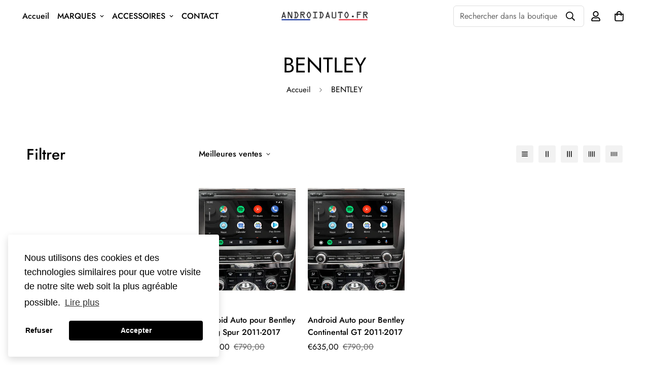

--- FILE ---
content_type: text/javascript; charset=utf-8
request_url: https://androidauto.fr/products/android-auto-bentley-flying-spur-2011-2017.js
body_size: 1781
content:
{"id":7695643017451,"title":"Android Auto pour Bentley Flying Spur 2011-2017","handle":"android-auto-bentley-flying-spur-2011-2017","description":"\u003cp data-mce-fragment=\"1\"\u003e\u003cstrong data-mce-fragment=\"1\"\u003e⭐ Garantie 2 ans\u003cbr data-mce-fragment=\"1\"\u003e⭐ SAV Français\u003cbr data-mce-fragment=\"1\"\u003e⭐ Livraison Offerte en France\u003c\/strong\u003e\u003c\/p\u003e\n\u003cp data-mce-fragment=\"1\"\u003e\u003cstrong data-mce-fragment=\"1\"\u003eModule Android Auto pour votre Bentley Flying Spur\u003c\/strong\u003e\u003c\/p\u003e\n\u003cp data-mce-fragment=\"1\"\u003eNe changez pas vos habitudes, utilisez vos applications préférées sur votre écran d'origine grâce à l'\u003cstrong data-mce-fragment=\"1\"\u003eAndroid Auto\u003c\/strong\u003e.\u003c\/p\u003e\n\u003cp data-mce-fragment=\"1\"\u003e\u003cstrong data-mce-fragment=\"1\"\u003eWaze\u003c\/strong\u003e,\u003cspan data-mce-fragment=\"1\"\u003e \u003c\/span\u003e\u003cstrong data-mce-fragment=\"1\"\u003eCoyote\u003c\/strong\u003e,\u003cspan data-mce-fragment=\"1\"\u003e \u003c\/span\u003e\u003cstrong data-mce-fragment=\"1\"\u003eGoogle Assistant\u003c\/strong\u003e,\u003cspan data-mce-fragment=\"1\"\u003e \u003c\/span\u003e\u003cstrong data-mce-fragment=\"1\"\u003eGoogle Maps\u003c\/strong\u003e,\u003cspan data-mce-fragment=\"1\"\u003e \u003c\/span\u003e\u003cstrong data-mce-fragment=\"1\"\u003eYoutube Music\u003c\/strong\u003e,\u003cspan data-mce-fragment=\"1\"\u003e \u003c\/span\u003e\u003cstrong data-mce-fragment=\"1\"\u003eSpotify\u003c\/strong\u003e\u003cspan data-mce-fragment=\"1\"\u003e \u003c\/span\u003eou\u003cspan data-mce-fragment=\"1\"\u003e \u003c\/span\u003e\u003cstrong data-mce-fragment=\"1\"\u003eDeezer\u003c\/strong\u003e…, accédez à tout cela facilement depuis le tableau de bord de votre voiture avec ce\u003cspan data-mce-fragment=\"1\"\u003e \u003c\/span\u003e\u003cstrong data-mce-fragment=\"1\"\u003emodule Bentley Android Auto\u003c\/strong\u003e. Passer des appels, envoyer des messages ou en recevoir depuis votre\u003cspan data-mce-fragment=\"1\"\u003e \u003c\/span\u003e\u003cstrong data-mce-fragment=\"1\"\u003emodule Android Auto\u003c\/strong\u003e\u003cspan data-mce-fragment=\"1\"\u003e \u003c\/span\u003etout en conduisant, tout ceci est possible.\u003cspan data-mce-fragment=\"1\"\u003e Les \u003c\/span\u003e\u003cstrong data-mce-fragment=\"1\"\u003ecommandes au volant\u003c\/strong\u003e\u003cspan data-mce-fragment=\"1\"\u003e sont compatibles!\u003c\/span\u003e\u003c\/p\u003e\n\u003cp style=\"text-align: center;\"\u003e\u003cbr data-mce-fragment=\"1\"\u003e\u003cspan data-mce-fragment=\"1\" style=\"color: #ff2a00;\" data-mce-style=\"color: #ff2a00;\"\u003e\u003cstrong data-mce-fragment=\"1\"\u003eNOUVEAU !!! Android Auto sans fil !\u003c\/strong\u003e\u003c\/span\u003e\u003cbr data-mce-fragment=\"1\"\u003e\u003cbr data-mce-fragment=\"1\"\u003eConnectez votre\u003cspan data-mce-fragment=\"1\"\u003e \u003c\/span\u003e\u003cstrong data-mce-fragment=\"1\"\u003esmartphone Android \u003c\/strong\u003e\u003cspan data-mce-fragment=\"1\"\u003esans fil\u003c\/span\u003e\u003cspan data-mce-fragment=\"1\"\u003e \u003c\/span\u003eafin que l'écran bascule automatiquement en mode Android Auto dès que vous rentrer dans votre auto.\u003cbr\u003e\u003c\/p\u003e\n\u003cp\u003e\u003cspan style=\"text-decoration: underline;\"\u003e\u003cspan style=\"vertical-align: inherit;\"\u003e\u003cspan style=\"vertical-align: inherit;\"\u003eModèles compatibles:\u003c\/span\u003e\u003c\/span\u003e\u003c\/span\u003e\u003c\/p\u003e\n\u003cp\u003e\u003cspan style=\"vertical-align: inherit;\"\u003e\u003cspan style=\"vertical-align: inherit;\"\u003e_ Bentley Flying Spur à partir de 2011 jusqu'à 2017\u003c\/span\u003e\u003c\/span\u003e\u003cbr\u003e\u003cbr\u003e\u003c\/p\u003e\n\u003cdiv data-mce-fragment=\"1\" style=\"text-align: center;\" data-mce-style=\"text-align: center;\"\u003e\u003cspan data-mce-fragment=\"1\"\u003e\u003cstrong data-mce-fragment=\"1\"\u003eNos modules sont compatibles:\u003c\/strong\u003e\u003c\/span\u003e\u003c\/div\u003e\n\u003cdiv data-mce-fragment=\"1\" style=\"text-align: center;\" data-mce-style=\"text-align: center;\"\u003e\n\u003cspan data-mce-fragment=\"1\"\u003e\u003cstrong data-mce-fragment=\"1\"\u003e\u003c\/strong\u003e\u003c\/span\u003e\u003cbr data-mce-fragment=\"1\"\u003e\n\u003c\/div\u003e\n\u003cp data-mce-fragment=\"1\"\u003e\u003cimg data-mce-fragment=\"1\" alt=\"Android auto fr\" src=\"https:\/\/cdn.shopify.com\/s\/files\/1\/0645\/8333\/6171\/files\/carplay_android_auto_mirrorlink_480x480.png?v=1655926429\" style=\"display: block; margin-left: auto; margin-right: auto;\" data-mce-src=\"https:\/\/cdn.shopify.com\/s\/files\/1\/0645\/8333\/6171\/files\/carplay_android_auto_mirrorlink_480x480.png?v=1655926429\" data-mce-style=\"display: block; margin-left: auto; margin-right: auto;\"\u003e\u003c\/p\u003e\n\u003cp data-mce-fragment=\"1\"\u003eCe\u003cspan data-mce-fragment=\"1\"\u003e \u003c\/span\u003e\u003cstrong data-mce-fragment=\"1\"\u003emodule Bentley Android Auto\u003c\/strong\u003e\u003cspan data-mce-fragment=\"1\"\u003e \u003c\/span\u003es’installe facilement et rapidement.\u003cspan data-mce-fragment=\"1\"\u003e \u003c\/span\u003e\u003cbr data-mce-fragment=\"1\"\u003e\u003c\/p\u003e\n\u003cp data-mce-fragment=\"1\"\u003eCe module s’intègrera parfaitement dans votre véhicule comme si celui-ci était équipé de\u003cstrong data-mce-fragment=\"1\"\u003e\u003cspan data-mce-fragment=\"1\"\u003e \u003c\/span\u003el'option Android Auto \u003c\/strong\u003ed'origine. L’installation de l’appareil se fait tout simplement en branchant les connecteurs avec ceux de votre véhicule.\u003c\/p\u003e\n\u003cp data-mce-fragment=\"1\"\u003eDe plus, nous vous enverrons le module \u003cstrong data-mce-fragment=\"1\"\u003eAndroid Auto\u003c\/strong\u003e par rapport à votre numéro de châssis (VIN) que vous nous fournirez.\u003cbr data-mce-fragment=\"1\"\u003eLe VIN est le numéro de série du véhicule (case E. de votre carte grise).\u003cbr data-mce-fragment=\"1\"\u003e\u003cbr data-mce-fragment=\"1\"\u003e\u003cspan data-mce-fragment=\"1\" class=\"st\"\u003e➦\u003c\/span\u003e Utilisez votre \u003cb data-mce-fragment=\"1\"\u003eécran tactile Bentley d'origine\u003c\/b\u003e pour naviguer dans le \u003cstrong data-mce-fragment=\"1\"\u003emenu\u003c\/strong\u003e de votre Android Auto\u003c\/p\u003e\n\u003cp data-mce-fragment=\"1\"\u003e\u003cspan data-mce-fragment=\"1\"\u003eNB : Module permettant aussi l'installation d'une \u003c\/span\u003e\u003ca data-mce-fragment=\"1\" title=\"caméra de recul\" href=\"https:\/\/carplay.fr\/collections\/camera-de-recul\" data-mce-href=\"https:\/\/carplay.fr\/collections\/camera-de-recul\"\u003ecaméra de recul\u003c\/a\u003e\u003cspan data-mce-fragment=\"1\"\u003e et même d'une \u003c\/span\u003e\u003ca data-mce-fragment=\"1\" title=\"caméra avant\" href=\"https:\/\/carplay.fr\/collections\/camera-avant\" data-mce-href=\"https:\/\/carplay.fr\/collections\/camera-avant\"\u003ecaméra avant\u003c\/a\u003e\u003cspan data-mce-fragment=\"1\"\u003e.\u003c\/span\u003e\u003c\/p\u003e\n\u003cp data-mce-fragment=\"1\"\u003eEnvoie depuis la France.\u003cspan data-mce-fragment=\"1\"\u003e \u003c\/span\u003e\u003cstrong data-mce-fragment=\"1\"\u003eFrais de ports OFFERTS !!!\u003c\/strong\u003e\u003c\/p\u003e\n\u003cbr\u003e","published_at":"2022-07-04T20:45:14+02:00","created_at":"2022-05-21T15:58:27+02:00","vendor":"Androidauto.fr","type":"Module Androidauto","tags":["vin"],"price":63500,"price_min":63500,"price_max":63500,"available":true,"price_varies":false,"compare_at_price":79000,"compare_at_price_min":79000,"compare_at_price_max":79000,"compare_at_price_varies":false,"variants":[{"id":42850930065643,"title":"Default Title","option1":"Default Title","option2":null,"option3":null,"sku":"","requires_shipping":true,"taxable":true,"featured_image":null,"available":true,"name":"Android Auto pour Bentley Flying Spur 2011-2017","public_title":null,"options":["Default Title"],"price":63500,"weight":0,"compare_at_price":79000,"inventory_management":"shopify","barcode":"","requires_selling_plan":false,"selling_plan_allocations":[]}],"images":["\/\/cdn.shopify.com\/s\/files\/1\/0645\/8333\/6171\/products\/bentleygtandroidauto_b2524665-e628-4b4c-a0db-643e647d9a01.png?v=1665854601","\/\/cdn.shopify.com\/s\/files\/1\/0645\/8333\/6171\/products\/gt_4feefed0-9a9d-40b6-b01f-1e445125a7d5.png?v=1665854601","\/\/cdn.shopify.com\/s\/files\/1\/0645\/8333\/6171\/products\/20180917162901_04bb7d20a736acf61245ffa68f849ea6_8j2g_fa6c06ee-3487-421e-bceb-814817f8e5d2.jpg?v=1665854601","\/\/cdn.shopify.com\/s\/files\/1\/0645\/8333\/6171\/products\/modulecarplay_852cec2d-7173-4e48-87c7-63df3205d981.jpg?v=1665854601"],"featured_image":"\/\/cdn.shopify.com\/s\/files\/1\/0645\/8333\/6171\/products\/bentleygtandroidauto_b2524665-e628-4b4c-a0db-643e647d9a01.png?v=1665854601","options":[{"name":"Title","position":1,"values":["Default Title"]}],"url":"\/products\/android-auto-bentley-flying-spur-2011-2017","media":[{"alt":"android auto flying spur","id":30962291245291,"position":1,"preview_image":{"aspect_ratio":1.0,"height":640,"width":640,"src":"https:\/\/cdn.shopify.com\/s\/files\/1\/0645\/8333\/6171\/products\/bentleygtandroidauto_b2524665-e628-4b4c-a0db-643e647d9a01.png?v=1665854601"},"aspect_ratio":1.0,"height":640,"media_type":"image","src":"https:\/\/cdn.shopify.com\/s\/files\/1\/0645\/8333\/6171\/products\/bentleygtandroidauto_b2524665-e628-4b4c-a0db-643e647d9a01.png?v=1665854601","width":640},{"alt":"android auto flying spur","id":29854105862379,"position":2,"preview_image":{"aspect_ratio":1.0,"height":640,"width":640,"src":"https:\/\/cdn.shopify.com\/s\/files\/1\/0645\/8333\/6171\/products\/gt_4feefed0-9a9d-40b6-b01f-1e445125a7d5.png?v=1665854601"},"aspect_ratio":1.0,"height":640,"media_type":"image","src":"https:\/\/cdn.shopify.com\/s\/files\/1\/0645\/8333\/6171\/products\/gt_4feefed0-9a9d-40b6-b01f-1e445125a7d5.png?v=1665854601","width":640},{"alt":"android auto flying spur","id":29854105895147,"position":3,"preview_image":{"aspect_ratio":1.087,"height":736,"width":800,"src":"https:\/\/cdn.shopify.com\/s\/files\/1\/0645\/8333\/6171\/products\/20180917162901_04bb7d20a736acf61245ffa68f849ea6_8j2g_fa6c06ee-3487-421e-bceb-814817f8e5d2.jpg?v=1665854601"},"aspect_ratio":1.087,"height":736,"media_type":"image","src":"https:\/\/cdn.shopify.com\/s\/files\/1\/0645\/8333\/6171\/products\/20180917162901_04bb7d20a736acf61245ffa68f849ea6_8j2g_fa6c06ee-3487-421e-bceb-814817f8e5d2.jpg?v=1665854601","width":800},{"alt":"module android auto flying spur","id":29854105927915,"position":4,"preview_image":{"aspect_ratio":1.0,"height":828,"width":828,"src":"https:\/\/cdn.shopify.com\/s\/files\/1\/0645\/8333\/6171\/products\/modulecarplay_852cec2d-7173-4e48-87c7-63df3205d981.jpg?v=1665854601"},"aspect_ratio":1.0,"height":828,"media_type":"image","src":"https:\/\/cdn.shopify.com\/s\/files\/1\/0645\/8333\/6171\/products\/modulecarplay_852cec2d-7173-4e48-87c7-63df3205d981.jpg?v=1665854601","width":828}],"requires_selling_plan":false,"selling_plan_groups":[]}

--- FILE ---
content_type: text/javascript; charset=utf-8
request_url: https://androidauto.fr/products/android-auto-bentley-continental-gt-2011-2017.js
body_size: 2059
content:
{"id":7695643738347,"title":"Android Auto pour Bentley Continental GT 2011-2017","handle":"android-auto-bentley-continental-gt-2011-2017","description":"\u003cp data-mce-fragment=\"1\"\u003e\u003cstrong data-mce-fragment=\"1\"\u003e⭐ Garantie 2 ans\u003cbr data-mce-fragment=\"1\"\u003e⭐ SAV Français\u003cbr data-mce-fragment=\"1\"\u003e⭐ Livraison Offerte en France\u003c\/strong\u003e\u003c\/p\u003e\n\u003cp data-mce-fragment=\"1\"\u003e\u003cstrong data-mce-fragment=\"1\"\u003eModule Android Auto pour votre Bentley Continental GT\u003c\/strong\u003e\u003c\/p\u003e\n\u003cp data-mce-fragment=\"1\"\u003eNe changez pas vos habitudes, utilisez vos applications préférées sur votre écran d'origine grâce à l'\u003cstrong data-mce-fragment=\"1\"\u003eAndroid Auto\u003c\/strong\u003e.\u003c\/p\u003e\n\u003cp data-mce-fragment=\"1\"\u003e\u003cstrong data-mce-fragment=\"1\"\u003eWaze\u003c\/strong\u003e,\u003cspan data-mce-fragment=\"1\"\u003e \u003c\/span\u003e\u003cstrong data-mce-fragment=\"1\"\u003eCoyote\u003c\/strong\u003e,\u003cspan data-mce-fragment=\"1\"\u003e \u003c\/span\u003e\u003cstrong data-mce-fragment=\"1\"\u003eGoogle Assistant\u003c\/strong\u003e,\u003cspan data-mce-fragment=\"1\"\u003e \u003c\/span\u003e\u003cstrong data-mce-fragment=\"1\"\u003eGoogle Maps\u003c\/strong\u003e,\u003cspan data-mce-fragment=\"1\"\u003e \u003c\/span\u003e\u003cstrong data-mce-fragment=\"1\"\u003eYoutube Music\u003c\/strong\u003e,\u003cspan data-mce-fragment=\"1\"\u003e \u003c\/span\u003e\u003cstrong data-mce-fragment=\"1\"\u003eSpotify\u003c\/strong\u003e\u003cspan data-mce-fragment=\"1\"\u003e \u003c\/span\u003eou\u003cspan data-mce-fragment=\"1\"\u003e \u003c\/span\u003e\u003cstrong data-mce-fragment=\"1\"\u003eDeezer\u003c\/strong\u003e…, accédez à tout cela facilement depuis le tableau de bord de votre voiture avec ce\u003cspan data-mce-fragment=\"1\"\u003e \u003c\/span\u003e\u003cstrong data-mce-fragment=\"1\"\u003emodule Bentley Android Auto\u003c\/strong\u003e. Passer des appels, envoyer des messages ou en recevoir depuis votre\u003cspan data-mce-fragment=\"1\"\u003e \u003c\/span\u003e\u003cstrong data-mce-fragment=\"1\"\u003emodule Android Auto\u003c\/strong\u003e\u003cspan data-mce-fragment=\"1\"\u003e \u003c\/span\u003etout en conduisant, tout ceci est possible.\u003cspan data-mce-fragment=\"1\"\u003e Les \u003c\/span\u003e\u003cstrong data-mce-fragment=\"1\"\u003ecommandes au volant\u003c\/strong\u003e\u003cspan data-mce-fragment=\"1\"\u003e sont compatibles!\u003c\/span\u003e\u003c\/p\u003e\n\u003cbr\u003e\n\u003cp style=\"text-align: center;\"\u003e\u003cspan style=\"color: #ff2a00;\"\u003e\u003cstrong\u003eNOUVEAU !!! Android Auto sans fil !\u003c\/strong\u003e\u003c\/span\u003e\u003cbr\u003e\u003cbr\u003eConnectez votre\u003cspan\u003e \u003c\/span\u003e\u003cstrong\u003esmartphone Android \u003c\/strong\u003e\u003cspan\u003esans fil\u003c\/span\u003e\u003cspan\u003e \u003c\/span\u003eafin que l'écran bascule automatiquement en mode Android Auto dès que vous rentrer dans votre auto.\u003c\/p\u003e\n\u003cp\u003e\u003cspan style=\"text-decoration: underline;\"\u003e\u003cspan style=\"vertical-align: inherit;\"\u003e\u003cspan style=\"vertical-align: inherit;\"\u003eModèles compatibles:\u003c\/span\u003e\u003c\/span\u003e\u003c\/span\u003e\u003c\/p\u003e\n\u003cp\u003e\u003cspan style=\"vertical-align: inherit;\"\u003e\u003cspan style=\"vertical-align: inherit;\"\u003e_ Bentley Continental GT à partir de 2011 jusqu'à 2017\u003c\/span\u003e\u003c\/span\u003e\u003cbr\u003e\u003cbr\u003e\u003c\/p\u003e\n\u003cdiv data-mce-fragment=\"1\" style=\"text-align: center;\" data-mce-style=\"text-align: center;\"\u003e\u003cspan data-mce-fragment=\"1\"\u003e\u003cstrong data-mce-fragment=\"1\"\u003eNos modules sont compatibles:\u003c\/strong\u003e\u003c\/span\u003e\u003c\/div\u003e\n\u003cdiv data-mce-fragment=\"1\" style=\"text-align: center;\" data-mce-style=\"text-align: center;\"\u003e\n\u003cspan data-mce-fragment=\"1\"\u003e\u003cstrong data-mce-fragment=\"1\"\u003e\u003c\/strong\u003e\u003c\/span\u003e\u003cbr data-mce-fragment=\"1\"\u003e\n\u003c\/div\u003e\n\u003cp data-mce-fragment=\"1\"\u003e\u003cimg data-mce-fragment=\"1\" alt=\"Android auto fr\" src=\"https:\/\/cdn.shopify.com\/s\/files\/1\/0645\/8333\/6171\/files\/carplay_android_auto_mirrorlink_480x480.png?v=1655926429\" style=\"display: block; margin-left: auto; margin-right: auto;\" data-mce-src=\"https:\/\/cdn.shopify.com\/s\/files\/1\/0645\/8333\/6171\/files\/carplay_android_auto_mirrorlink_480x480.png?v=1655926429\" data-mce-style=\"display: block; margin-left: auto; margin-right: auto;\"\u003e\u003c\/p\u003e\n\u003cp data-mce-fragment=\"1\"\u003eCe\u003cspan data-mce-fragment=\"1\"\u003e \u003c\/span\u003e\u003cstrong data-mce-fragment=\"1\"\u003emodule Bentley Android Auto\u003c\/strong\u003e\u003cspan data-mce-fragment=\"1\"\u003e \u003c\/span\u003es’installe facilement et rapidement.\u003cspan data-mce-fragment=\"1\"\u003e \u003c\/span\u003e\u003cbr data-mce-fragment=\"1\"\u003e\u003c\/p\u003e\n\u003cp data-mce-fragment=\"1\"\u003eCe module s’intègrera parfaitement dans votre véhicule comme si celui-ci était équipé de\u003cstrong data-mce-fragment=\"1\"\u003e\u003cspan data-mce-fragment=\"1\"\u003e \u003c\/span\u003el'option Android Auto \u003c\/strong\u003ed'origine. L’installation de l’appareil se fait tout simplement en branchant les connecteurs avec ceux de votre véhicule.\u003c\/p\u003e\n\u003cp data-mce-fragment=\"1\"\u003eDe plus, nous vous enverrons le module \u003cstrong data-mce-fragment=\"1\"\u003eAndroid Auto\u003c\/strong\u003e par rapport à votre numéro de châssis (VIN) que vous nous fournirez.\u003cbr data-mce-fragment=\"1\"\u003eLe VIN est le numéro de série du véhicule (case E. de votre carte grise).\u003cbr data-mce-fragment=\"1\"\u003e\u003cbr data-mce-fragment=\"1\"\u003e\u003cspan data-mce-fragment=\"1\" class=\"st\"\u003e➦\u003c\/span\u003e Utilisez votre \u003cb data-mce-fragment=\"1\"\u003eécran tactile Bentley d'origine\u003c\/b\u003e pour naviguer dans le \u003cstrong data-mce-fragment=\"1\"\u003emenu\u003c\/strong\u003e de votre Android Auto\u003c\/p\u003e\n\u003cp data-mce-fragment=\"1\"\u003e\u003cspan\u003eNB : Module permettant aussi l'installation d'une \u003c\/span\u003e\u003ca title=\"caméra de recul\" href=\"https:\/\/carplay.fr\/collections\/camera-de-recul\"\u003ecaméra de recul\u003c\/a\u003e\u003cspan\u003e et même d'une \u003c\/span\u003e\u003ca title=\"caméra avant\" href=\"https:\/\/carplay.fr\/collections\/camera-avant\"\u003ecaméra avant\u003c\/a\u003e\u003cspan\u003e.\u003c\/span\u003e\u003c\/p\u003e\n\u003cp data-mce-fragment=\"1\"\u003eEnvoie depuis la France.\u003cspan data-mce-fragment=\"1\"\u003e \u003c\/span\u003e\u003cstrong data-mce-fragment=\"1\"\u003eFrais de ports OFFERTS !!!\u003c\/strong\u003e\u003c\/p\u003e","published_at":"2022-07-04T20:43:59+02:00","created_at":"2022-05-21T15:59:09+02:00","vendor":"Androidauto.fr","type":"Module Android Auto","tags":["vin"],"price":63500,"price_min":63500,"price_max":63500,"available":true,"price_varies":false,"compare_at_price":79000,"compare_at_price_min":79000,"compare_at_price_max":79000,"compare_at_price_varies":false,"variants":[{"id":42850931441899,"title":"Default Title","option1":"Default Title","option2":null,"option3":null,"sku":"","requires_shipping":true,"taxable":true,"featured_image":null,"available":true,"name":"Android Auto pour Bentley Continental GT 2011-2017","public_title":null,"options":["Default Title"],"price":63500,"weight":0,"compare_at_price":79000,"inventory_management":"shopify","barcode":"","requires_selling_plan":false,"selling_plan_allocations":[]}],"images":["\/\/cdn.shopify.com\/s\/files\/1\/0645\/8333\/6171\/products\/bentleygtandroidauto.png?v=1665854550","\/\/cdn.shopify.com\/s\/files\/1\/0645\/8333\/6171\/products\/gt.png?v=1665854550","\/\/cdn.shopify.com\/s\/files\/1\/0645\/8333\/6171\/products\/20180917162901_04bb7d20a736acf61245ffa68f849ea6_8j2g.jpg?v=1665854550","\/\/cdn.shopify.com\/s\/files\/1\/0645\/8333\/6171\/products\/modulecarplay_b6117bab-f5e7-4002-8eab-7df72bd32eb8.jpg?v=1665854550"],"featured_image":"\/\/cdn.shopify.com\/s\/files\/1\/0645\/8333\/6171\/products\/bentleygtandroidauto.png?v=1665854550","options":[{"name":"Title","position":1,"values":["Default Title"]}],"url":"\/products\/android-auto-bentley-continental-gt-2011-2017","media":[{"alt":"bentley android auto","id":30962291015915,"position":1,"preview_image":{"aspect_ratio":1.0,"height":640,"width":640,"src":"https:\/\/cdn.shopify.com\/s\/files\/1\/0645\/8333\/6171\/products\/bentleygtandroidauto.png?v=1665854550"},"aspect_ratio":1.0,"height":640,"media_type":"image","src":"https:\/\/cdn.shopify.com\/s\/files\/1\/0645\/8333\/6171\/products\/bentleygtandroidauto.png?v=1665854550","width":640},{"alt":"android auto continental gt","id":29854108418283,"position":2,"preview_image":{"aspect_ratio":1.0,"height":640,"width":640,"src":"https:\/\/cdn.shopify.com\/s\/files\/1\/0645\/8333\/6171\/products\/gt.png?v=1665854550"},"aspect_ratio":1.0,"height":640,"media_type":"image","src":"https:\/\/cdn.shopify.com\/s\/files\/1\/0645\/8333\/6171\/products\/gt.png?v=1665854550","width":640},{"alt":"android auto continental gt","id":29854108451051,"position":3,"preview_image":{"aspect_ratio":1.087,"height":736,"width":800,"src":"https:\/\/cdn.shopify.com\/s\/files\/1\/0645\/8333\/6171\/products\/20180917162901_04bb7d20a736acf61245ffa68f849ea6_8j2g.jpg?v=1665854550"},"aspect_ratio":1.087,"height":736,"media_type":"image","src":"https:\/\/cdn.shopify.com\/s\/files\/1\/0645\/8333\/6171\/products\/20180917162901_04bb7d20a736acf61245ffa68f849ea6_8j2g.jpg?v=1665854550","width":800},{"alt":"continental gt android auto","id":29854108483819,"position":4,"preview_image":{"aspect_ratio":1.0,"height":828,"width":828,"src":"https:\/\/cdn.shopify.com\/s\/files\/1\/0645\/8333\/6171\/products\/modulecarplay_b6117bab-f5e7-4002-8eab-7df72bd32eb8.jpg?v=1665854550"},"aspect_ratio":1.0,"height":828,"media_type":"image","src":"https:\/\/cdn.shopify.com\/s\/files\/1\/0645\/8333\/6171\/products\/modulecarplay_b6117bab-f5e7-4002-8eab-7df72bd32eb8.jpg?v=1665854550","width":828}],"requires_selling_plan":false,"selling_plan_groups":[]}